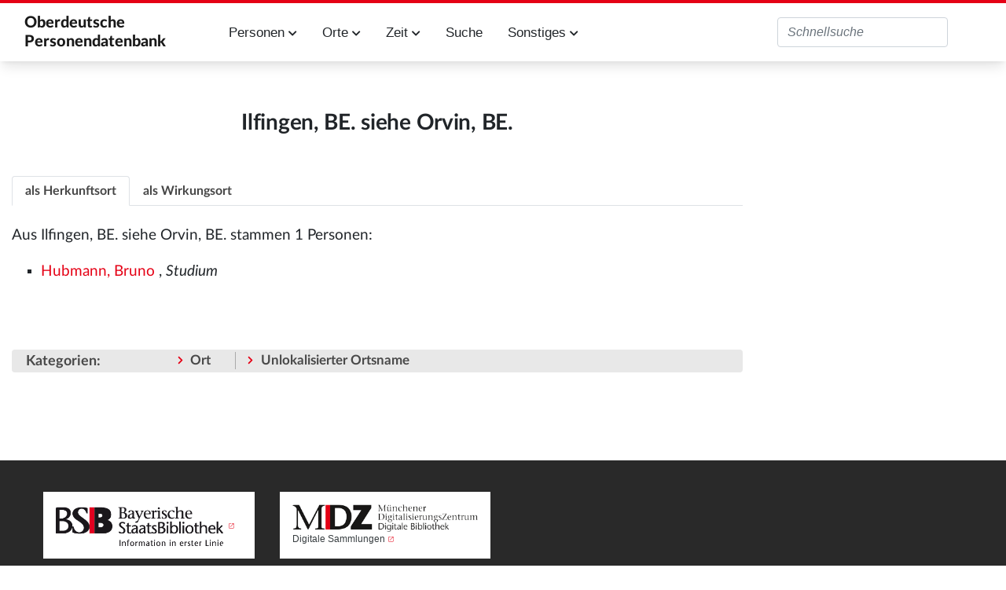

--- FILE ---
content_type: text/html; charset=UTF-8
request_url: https://oberdeutsche-personendatenbank.digitale-sammlungen.de/Datenbank/Ort:Ilfingen,_BE._siehe_Orvin,_BE.
body_size: 5057
content:
<!DOCTYPE html>
<html class="client-nojs" lang="de" dir="ltr">
<head>
<meta charset="UTF-8">
<title>Ort:Ilfingen, BE. siehe Orvin, BE. – Oberdeutsche Personendatenbank</title>
<script>document.documentElement.className="client-js";RLCONF={"wgBreakFrames":false,"wgSeparatorTransformTable":[",\t.",".\t,"],"wgDigitTransformTable":["",""],"wgDefaultDateFormat":"dmy","wgMonthNames":["","Januar","Februar","März","April","Mai","Juni","Juli","August","September","Oktober","November","Dezember"],"wgRequestId":"aXDjyb9WV4qv7PXPR7DPpgAAAAU","wgCanonicalNamespace":"Ort","wgCanonicalSpecialPageName":false,"wgNamespaceNumber":402,"wgPageName":"Ort:Ilfingen,_BE._siehe_Orvin,_BE.","wgTitle":"Ilfingen, BE. siehe Orvin, BE.","wgCurRevisionId":938347,"wgRevisionId":938347,"wgArticleId":424966,"wgIsArticle":true,"wgIsRedirect":false,"wgAction":"view","wgUserName":null,"wgUserGroups":["*"],"wgCategories":["Ort","Unlokalisierter Ortsname"],"wgPageViewLanguage":"de","wgPageContentLanguage":"de","wgPageContentModel":"wikitext","wgRelevantPageName":"Ort:Ilfingen,_BE._siehe_Orvin,_BE.","wgRelevantArticleId":424966,"wgIsProbablyEditable":false,"wgRelevantPageIsProbablyEditable":false,"wgRestrictionEdit":[],"wgRestrictionMove":[],"wgPageFormsTargetName":null,"wgPageFormsAutocompleteValues":[],"wgPageFormsAutocompleteOnAllChars":false,"wgPageFormsFieldProperties":[],"wgPageFormsCargoFields":[],"wgPageFormsDependentFields":[],"wgPageFormsCalendarValues":[],"wgPageFormsCalendarParams":[],"wgPageFormsCalendarHTML":null,"wgPageFormsGridValues":[],"wgPageFormsGridParams":[],"wgPageFormsContLangYes":null,"wgPageFormsContLangNo":null,"wgPageFormsContLangMonths":[],"wgPageFormsHeightForMinimizingInstances":800,"wgPageFormsDelayReload":false,"wgPageFormsShowOnSelect":[],"wgPageFormsScriptPath":"/extensions/PageForms","edgValues":[],"wgPageFormsEDSettings":null,"wgAmericanDates":false,"wgCiteReferencePreviewsActive":true,"egMapsScriptPath":"/extensions/Maps/","egMapsDebugJS":false,"egMapsAvailableServices":["leaflet","googlemaps3"],"egMapsLeafletLayersApiKeys":{"MapBox":"","MapQuestOpen":"","Thunderforest":"","GeoportailFrance":""}};
RLSTATE={"site.styles":"ready","user.styles":"ready","user":"ready","user.options":"loading","skins.tweeki.mediawiki.styles":"ready","skins.tweeki.awesome.styles":"ready","skins.tweeki.styles":"ready","skins.tweeki.externallinks.styles":"ready","x.MDZStyle.styles":"ready"};RLPAGEMODULES=["ext.smw.styles","smw.entityexaminer","site","mediawiki.page.ready","skins.tweeki.messages","skins.tweeki.scripts","ext.smw.purge"];</script>
<script>(RLQ=window.RLQ||[]).push(function(){mw.loader.impl(function(){return["user.options@12s5i",function($,jQuery,require,module){mw.user.tokens.set({"patrolToken":"+\\","watchToken":"+\\","csrfToken":"+\\"});
}];});});</script>
<link rel="stylesheet" href="/load.php?lang=de&amp;modules=skins.tweeki.awesome.styles%7Cskins.tweeki.externallinks.styles%7Cskins.tweeki.mediawiki.styles%7Cskins.tweeki.styles%7Cx.MDZStyle.styles&amp;only=styles&amp;skin=tweeki">
<script async="" src="/load.php?lang=de&amp;modules=startup&amp;only=scripts&amp;raw=1&amp;skin=tweeki"></script>
<style>#mw-indicator-mw-helplink {display:none;}</style>
<meta name="ResourceLoaderDynamicStyles" content="">
<link rel="stylesheet" href="/load.php?lang=de&amp;modules=site.styles&amp;only=styles&amp;skin=tweeki">
<meta name="generator" content="MediaWiki 1.43.6">
<meta name="robots" content="max-image-preview:standard">
<meta name="format-detection" content="telephone=no">
<meta name="viewport" content="width=1120">
<meta name="viewport" content="width=device-width, initial-scale=1">
<link rel="alternate" type="application/rdf+xml" title="Ort:Ilfingen, BE. siehe Orvin, BE." href="/index.php?title=Spezial:RDF_exportieren&amp;xmlmime=rdf">
<link rel="icon" href="/extensions/MDZStyle/images/favicon.ico">
<link rel="search" type="application/opensearchdescription+xml" href="/rest.php/v1/search" title="Oberdeutsche Personendatenbank (de)">
<link rel="EditURI" type="application/rsd+xml" href="https://oberdeutsche-personendatenbank.digitale-sammlungen.de/api.php?action=rsd">
<link rel="alternate" type="application/atom+xml" title="Atom-Feed für „Oberdeutsche Personendatenbank“" href="/index.php?title=Spezial:Letzte_%C3%84nderungen&amp;feed=atom">
</head>
<body class="mediawiki ltr sitedir-ltr mw-hide-empty-elt ns-402 ns-subject page-Ort_Ilfingen_BE_siehe_Orvin_BE rootpage-Ort_Ilfingen_BE_siehe_Orvin_BE skin-tweeki action-view tweeki-animateLayout tweeki-non-advanced tweeki-user-anon">			<header>
				<nav id="mw-navigation" class="navbar navbar-default navbar-fixed-top navbar-expand-lg fixed-top navbar-light bg-light">
					<div class="container">
						<a href="Hauptseite" class="navbar-brand">Oberdeutsche <br/>Personendatenbank</a>
						<button type="button" class="navbar-toggler" data-toggle="collapse" data-target="#navbar" aria-controls="navbar" aria-expanded="false" aria-label="Toggle navigation">
							<span class="navbar-toggler-icon"></span>
						</button>

                        <div id="navbar" class="collapse navbar-collapse">
                            <ul class="navbar-nav mr-auto">
                                <!--li class="nav-item"><a href="Einführung" id="n-installation" class="nav-link">Einführung</a></li-->
                                <li class="nav-item dropdown">
                                    <a href="#" id="n-persons" class="nav-link dropdown-toggle" data-toggle="dropdown" aria-haspopup="true" aria-expanded="false">Personen <span class="fa fa-chevron-down"></span></a>
                                    <div class="dropdown-menu">
                                        <a href="Personen_A" id="n-A2Z" tabindex="-1" class="dropdown-item">A-Z</a>
                                        <a href="Berufe" id="n-jobs" tabindex="-1" class="dropdown-item">Berufe</a>
                                        <a href="Studium" id="n-study" tabindex="-1" class="dropdown-item">Studium</a>
                                        <a href="Status" id="n-status" tabindex="-1" class="dropdown-item">Status</a>
                                        <a href="Ereignisse" id="n-event" tabindex="-1" class="dropdown-item">Ereignisse</a>
                                        <a href="Todesursache" id="n-decease" tabindex="-1" class="dropdown-item">Todesursache</a>
                                        <a href="Datenstand" id="n-data" tabindex="-1" class="dropdown-item">Alle Attribute</a>
                                    </div>
                                </li>
                                <li class="nav-item dropdown">
                                    <a href="#" id="n-places" class="nav-link dropdown-toggle" data-toggle="dropdown" aria-haspopup="true" aria-expanded="false">Orte <span class="fa fa-chevron-down"></span></a>
                                    <div class="dropdown-menu">
                                        <a href="Orte_A" id="n-places-a-z" tabindex="-1" class="dropdown-item">Orte A-Z</a>
                                        <a href="Regionen" id="n-regions" tabindex="-1" class="dropdown-item">Regionen</a>
                                        <a href="Lokalisierte_Orte" id="n-places-l" tabindex="-1" class="dropdown-item">Lokalisierte Ortsnamen</a>
                                        <a href="Unlokalisierte_Ortsnamen" id="n-places-u" tabindex="-1" class="dropdown-item">Unlokalisierte Ortsnamen</a>
                                    </div>
                                </li>
                                <li class="nav-item dropdown">
                                    <a href="#" id="n-time" class="nav-link dropdown-toggle" data-toggle="dropdown" aria-haspopup="true" aria-expanded="false">Zeit <span class="fa fa-chevron-down"></span></a>
                                    <div class="dropdown-menu">
                                        <a href="Jahrhunderte" id="n-cent" tabindex="-1" class="dropdown-item">Jahrhunderte</a>
                                        <a href="Jahre" id="n-years" tabindex="-1" class="dropdown-item">Jahre</a>
                                    </div>
                                </li>
                                <li class="nav-item"><a href="Suche" id="n-search" tabindex="-1" class="nav-link">Suche</a></li>
                                <li class="nav-item dropdown">
                                    <a href="#" id="n-misc" class="nav-link dropdown-toggle" data-toggle="dropdown" aria-haspopup="true" aria-expanded="false">Sonstiges <span class="fa fa-chevron-down"></span></a>
                                    <div class="dropdown-menu">
                                        <!--a href="Einführung" id="n-intro" tabindex="-1" class="dropdown-item">Einführung in diese Datenbank</a-->
                                        <a href="Literatur" id="n-literature" tabindex="-1" class="dropdown-item">Literatur</a>
                                        <a href="Abkürzungen" id="n-abbr" tabindex="-1" class="dropdown-item">Verzeichnis der Abkürzungen</a>
                                        <a href="Dokumentation" id="n-doc" tabindex="-1" class="dropdown-item">Dokumentation</a>
                                    </div>
                                </li>
                            </ul>
                                                            <ul class="navbar-nav mr-auto">
                                                                    </ul>
                            
															<ul class="navbar-nav">
									</ul>
			<form class="navbar-form navbar-right" action="/index.php" id="searchform">
				<div class="form-inline"><input type="search" name="search" placeholder="Oberdeutsche Personendatenbank durchsuchen" aria-label="Oberdeutsche Personendatenbank durchsuchen" autocapitalize="sentences" title="Oberdeutsche Personendatenbank durchsuchen [f]" accesskey="f" id="searchInput" class="search-query form-control"><input class="searchButton btn d-none" type="submit" name="go" title="Gehe direkt zu der Seite mit genau diesem Namen, falls sie vorhanden ist." id="mw-searchButton" value="Seite">
				</div>
			</form><ul class="nav navbar-nav navbar-right">								</ul>
													</div>
					</div>
				</nav>
			</header>
				<main role="main">
			<div id="mw-page-base"></div>
			<div id="mw-head-base"></div>
			<a id="top"></a>


			<div id="contentwrapper" class="user-loggedout not-editable container with-navbar with-navbar-fixed">

				<div class="row">
					<div id="maincontentwrapper" class="col-md-9">
						
						<!-- content -->
						<main role="main">
									<div class="mw-body" id="content">
			<div id="mw-js-message" style="display:none;"></div>
									<h1 id="firstHeading" class="firstHeading page-header" lang="de"><span dir="auto"><span class="mw-page-title-namespace">Ort</span><span class="mw-page-title-separator">:</span><span class="mw-page-title-main">Ilfingen, BE. siehe Orvin, BE.</span></span></h1>
									<!-- bodyContent -->
			<div id="bodyContent">
								<div id="siteSub">Aus Oberdeutsche Personendatenbank</div>
								<div id="contentSub"><div id="mw-content-subtitle"></div></div>
												<div id="jump-to-nav" class="mw-jump">
					Wechseln zu:					<a href="#mw-navigation">Navigation</a>, 					<a href="#p-search">Suche</a>
				</div>
				<div id="mw-content-text" class="mw-body-content"><div class="mw-content-ltr mw-parser-output" lang="de" dir="ltr"><p><br />
</p>
<ul class="nav nav-tabs mb-2" id="myTabs" role="tablist">
<li class="nav-item" role="tab"><a href="#tab1" id="n-%23tab1" class="nav-link active tab-toggle" aria-controls="tab1" data-toggle="tab">als Herkunftsort</a></li>
<li class="nav-item" role="tab"><a href="#tab2" id="n-%23tab2" class="nav-link tab-toggle" aria-controls="tab2" data-toggle="tab">als Wirkungsort</a></li>
</ul>
<div class="tab-content">
<div id="tab1" class="tab-pane fade show active" role="tabpanel" aria-labelledby="tab1">
<p>Aus Ilfingen, BE. siehe Orvin, BE. stammen 1 Personen:
</p>
<div class="smw-columnlist-container" dir="ltr"><div class="smw-column" style="width:33%;" dir="ltr"><div class="smw-column-header">H</div><ul><li>
<p><a href="/Datenbank/Hubmann,_Bruno" title="Hubmann, Bruno">Hubmann, Bruno</a> , <i>Studium</i>
</p>
</li></ul></div> 
<br style="clear: both;" /></div>
</div>
<div id="tab2" class="tab-pane fade" role="tabpanel" aria-labelledby="tab2">
<p>In Ilfingen, BE. siehe Orvin, BE. haben 0 Personen gewirkt:
</p><p>Keine Einträge vorhanden
</p>
</div>
</div>

<!-- 
NewPP limit report
Cached time: 20260121143345
Cache expiry: 86400
Reduced expiry: false
Complications: []
[SMW] In‐text annotation parser time: 0 seconds
CPU time usage: 0.062 seconds
Real time usage: 0.091 seconds
Preprocessor visited node count: 93/1000000
Post‐expand include size: 1415/2097152 bytes
Template argument size: 48/2097152 bytes
Highest expansion depth: 7/100
Expensive parser function count: 0/100
Unstrip recursion depth: 0/20
Unstrip post‐expand size: 242/5000000 bytes
-->
<!--
Transclusion expansion time report (%,ms,calls,template)
100.00%   75.967      1 Vorlage:Ort
100.00%   75.967      1 -total
  2.49%    1.895      1 Vorlage:ListwidgetCategory
-->

<!-- Saved in parser cache with key rupp:pcache:idhash:424966-0!dateformat=default!groups=* and timestamp 20260121143345 and revision id 938347. Rendering was triggered because: page-view
 -->
</div></div>								<div class="printfooter">
				Abgerufen von „<a dir="ltr" href="https://oberdeutsche-personendatenbank.digitale-sammlungen.de/index.php?title=Ort:Ilfingen,_BE._siehe_Orvin,_BE.&amp;oldid=938347">https://oberdeutsche-personendatenbank.digitale-sammlungen.de/index.php?title=Ort:Ilfingen,_BE._siehe_Orvin,_BE.&amp;oldid=938347</a>“				</div>
												<div id="catlinks" class="catlinks" data-mw="interface"><div id="mw-normal-catlinks" class="mw-normal-catlinks"><a href="/Datenbank/Spezial:Kategorien" title="Spezial:Kategorien">Kategorien</a>: <ul><li><a href="/Datenbank/Kategorie:Ort" title="Kategorie:Ort">Ort</a></li><li><a href="/Datenbank/Kategorie:Unlokalisierter_Ortsname" title="Kategorie:Unlokalisierter Ortsname">Unlokalisierter Ortsname</a></li></ul></div></div>												<div class="visualClear"></div>
							</div>
			<!-- /bodyContent -->
		</div>
								</main>
						<!-- /content -->
					</div>

			<!-- sidebar-right -->

				<div id="sidebar-right" class="col-md-3 sidebar-sticky">
					<div id="tweekiTOC"></div>				</div>

			<!-- /sidebar-right -->
						</div>
			</div>
		</main>


        <footer id="footer" role="contentinfo" aria-label="MDZ Links" class="footer footer-sticky bg-light">
            <footer id="footer-top" class="bg-theme-900 px-4 py-8 lg:p-10 text-white text-xs w-full" aria-label="Fußnavigation">
                <div class="container mx-auto grid grid-cols-1 sm:grid-cols-2 md:grid-cols-3 xl:grid-cols-4 gap-8">

                    <div class="bg-white p-4 flex content-end flex-wrap" style="white-space: nowrap;">
                        <a href="https://bsb-muenchen.de" class="ext-link" target="_blank">
                            <img alt="Logo der BSB: Bayerische StaatsBibliothek - Information in erster Linie. Zur Startseite" src="../images/bsblogo.png" style="max-width: 90%;">
                        </a>
                    </div>

                    <div class="bg-white p-4 flex content-end flex-wrap">
                        <img alt="Logo des MDZ: Zur Startseite" src="../images/mdzlogo-long.png">
                        <a class="ext-link hover:text-secondary focus:text-secondary no-underline transition-colors duration-300" href="https://www.digitale-sammlungen.de/de/" target="_blank">Digitale Sammlungen</a>
                    </div>
                </div>
                <div id="footer-bottom" class="container mt-10 mx-auto py-1 border-t">
                    <ul class="flex flex-row flex-wrap sm:justify-end text-xs" role="menu">
                        <li class="mr-4 sm:ml-4 sm:mr-0" role="menuitem">
                            <a class="text-white hover:text-secondary focus:text-secondary no-underline transition-colors duration-300" href="Kontakt">Kontakt</a>
                        </li>
                        <li class="mr-4 sm:ml-4 sm:mr-0" role="menuitem">
                            <a class="text-white hover:text-secondary focus:text-secondary no-underline transition-colors duration-300" href="/Datenbank/Impressum">Impressum</a>
                        </li>
                        <li class="mr-4 sm:ml-4 sm:mr-0" role="menuitem">
                            <a class="text-white hover:text-secondary focus:text-secondary no-underline transition-colors duration-300" href="/Datenbank/Datenschutzerklärung">Datenschutzerklärung</a>
                        </li>
                        <li class="mr-4 sm:ml-4 sm:mr-0" role="menuitem">
                            <a class="text-white hover:text-secondary focus:text-secondary no-underline transition-colors duration-300" href="/Datenbank/Barrierefreiheit">Barrierefreiheit</a>
                        </li>
                    </ul>
                </div>
            </footer>

        	</body>
</html>
<script>(RLQ=window.RLQ||[]).push(function(){mw.config.set({"wgBackendResponseTime":271,"wgPageParseReport":{"smw":{"limitreport-intext-parsertime":0},"limitreport":{"cputime":"0.062","walltime":"0.091","ppvisitednodes":{"value":93,"limit":1000000},"postexpandincludesize":{"value":1415,"limit":2097152},"templateargumentsize":{"value":48,"limit":2097152},"expansiondepth":{"value":7,"limit":100},"expensivefunctioncount":{"value":0,"limit":100},"unstrip-depth":{"value":0,"limit":20},"unstrip-size":{"value":242,"limit":5000000},"timingprofile":["100.00%   75.967      1 Vorlage:Ort","100.00%   75.967      1 -total","  2.49%    1.895      1 Vorlage:ListwidgetCategory"]},"cachereport":{"timestamp":"20260121143345","ttl":86400,"transientcontent":false}}});});</script>
</body>
</html>